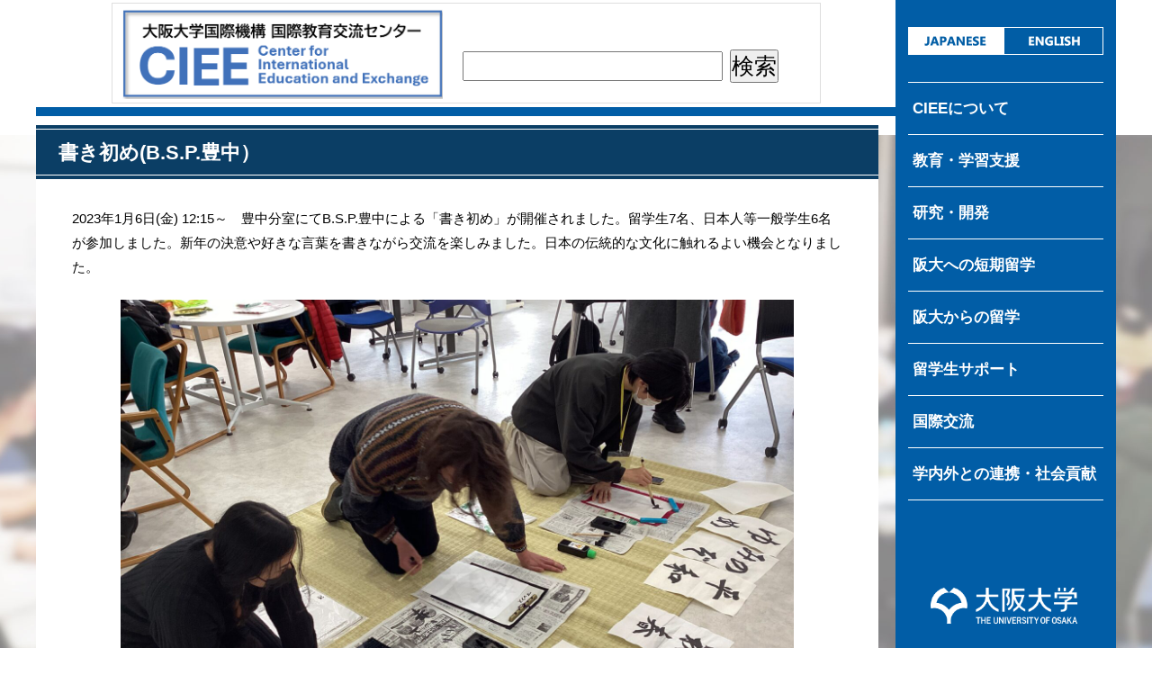

--- FILE ---
content_type: text/html; charset=UTF-8
request_url: https://ciee.osaka-u.ac.jp/%E6%9B%B8%E3%81%8D%E5%88%9D%E3%82%81b-s-p-%E8%B1%8A%E4%B8%AD%EF%BC%89/
body_size: 5237
content:
<!DOCTYPE HTML>
<html lang="ja">
<head>
<meta charset="utf-8">
<title>書き初め(B.S.P.豊中） | 大阪大学国際機構 国際教育交流センター</title>
<meta name="viewport" content="width=device-width,maximum-scale=1">
<meta name="format-detection" content="telephone=no">
<meta http-equiv="X-UA-Compatible" content="IE=edge">
<script src="https://ajax.googleapis.com/ajax/libs/jquery/2.2.4/jquery.min.js"></script> 
<script src="https://ciee.osaka-u.ac.jp/wp/wp-content/themes/ciee/js/script.js?ver1"></script>
<link href="https://ciee.osaka-u.ac.jp/wp/wp-content/themes/ciee/css/style.css?ver6" rel="stylesheet" media="all">
<link href="https://ciee.osaka-u.ac.jp/wp/wp-content/themes/ciee/css/slidebars.css" rel="stylesheet" media="all">
<link href="https://ciee.osaka-u.ac.jp/wp/wp-content/themes/ciee/css/jquery.fs.boxer.min.css" rel="stylesheet">
<script src="https://ciee.osaka-u.ac.jp/wp/wp-content/themes/ciee/js/jquery.fs.boxer.min.js"></script>
<meta name='robots' content='max-image-preview:large' />
<link rel="alternate" type="application/rss+xml" title="大阪大学国際機構 国際教育交流センター &raquo; 書き初め(B.S.P.豊中） のコメントのフィード" href="https://ciee.osaka-u.ac.jp/%e6%9b%b8%e3%81%8d%e5%88%9d%e3%82%81b-s-p-%e8%b1%8a%e4%b8%ad%ef%bc%89/feed/" />
<link rel="alternate" title="oEmbed (JSON)" type="application/json+oembed" href="https://ciee.osaka-u.ac.jp/wp-json/oembed/1.0/embed?url=https%3A%2F%2Fciee.osaka-u.ac.jp%2F%25e6%259b%25b8%25e3%2581%258d%25e5%2588%259d%25e3%2582%2581b-s-p-%25e8%25b1%258a%25e4%25b8%25ad%25ef%25bc%2589%2F" />
<link rel="alternate" title="oEmbed (XML)" type="text/xml+oembed" href="https://ciee.osaka-u.ac.jp/wp-json/oembed/1.0/embed?url=https%3A%2F%2Fciee.osaka-u.ac.jp%2F%25e6%259b%25b8%25e3%2581%258d%25e5%2588%259d%25e3%2582%2581b-s-p-%25e8%25b1%258a%25e4%25b8%25ad%25ef%25bc%2589%2F&#038;format=xml" />
<style id='wp-img-auto-sizes-contain-inline-css' type='text/css'>
img:is([sizes=auto i],[sizes^="auto," i]){contain-intrinsic-size:3000px 1500px}
/*# sourceURL=wp-img-auto-sizes-contain-inline-css */
</style>
<style id='wp-emoji-styles-inline-css' type='text/css'>

	img.wp-smiley, img.emoji {
		display: inline !important;
		border: none !important;
		box-shadow: none !important;
		height: 1em !important;
		width: 1em !important;
		margin: 0 0.07em !important;
		vertical-align: -0.1em !important;
		background: none !important;
		padding: 0 !important;
	}
/*# sourceURL=wp-emoji-styles-inline-css */
</style>
<style id='wp-block-library-inline-css' type='text/css'>
:root{--wp-block-synced-color:#7a00df;--wp-block-synced-color--rgb:122,0,223;--wp-bound-block-color:var(--wp-block-synced-color);--wp-editor-canvas-background:#ddd;--wp-admin-theme-color:#007cba;--wp-admin-theme-color--rgb:0,124,186;--wp-admin-theme-color-darker-10:#006ba1;--wp-admin-theme-color-darker-10--rgb:0,107,160.5;--wp-admin-theme-color-darker-20:#005a87;--wp-admin-theme-color-darker-20--rgb:0,90,135;--wp-admin-border-width-focus:2px}@media (min-resolution:192dpi){:root{--wp-admin-border-width-focus:1.5px}}.wp-element-button{cursor:pointer}:root .has-very-light-gray-background-color{background-color:#eee}:root .has-very-dark-gray-background-color{background-color:#313131}:root .has-very-light-gray-color{color:#eee}:root .has-very-dark-gray-color{color:#313131}:root .has-vivid-green-cyan-to-vivid-cyan-blue-gradient-background{background:linear-gradient(135deg,#00d084,#0693e3)}:root .has-purple-crush-gradient-background{background:linear-gradient(135deg,#34e2e4,#4721fb 50%,#ab1dfe)}:root .has-hazy-dawn-gradient-background{background:linear-gradient(135deg,#faaca8,#dad0ec)}:root .has-subdued-olive-gradient-background{background:linear-gradient(135deg,#fafae1,#67a671)}:root .has-atomic-cream-gradient-background{background:linear-gradient(135deg,#fdd79a,#004a59)}:root .has-nightshade-gradient-background{background:linear-gradient(135deg,#330968,#31cdcf)}:root .has-midnight-gradient-background{background:linear-gradient(135deg,#020381,#2874fc)}:root{--wp--preset--font-size--normal:16px;--wp--preset--font-size--huge:42px}.has-regular-font-size{font-size:1em}.has-larger-font-size{font-size:2.625em}.has-normal-font-size{font-size:var(--wp--preset--font-size--normal)}.has-huge-font-size{font-size:var(--wp--preset--font-size--huge)}.has-text-align-center{text-align:center}.has-text-align-left{text-align:left}.has-text-align-right{text-align:right}.has-fit-text{white-space:nowrap!important}#end-resizable-editor-section{display:none}.aligncenter{clear:both}.items-justified-left{justify-content:flex-start}.items-justified-center{justify-content:center}.items-justified-right{justify-content:flex-end}.items-justified-space-between{justify-content:space-between}.screen-reader-text{border:0;clip-path:inset(50%);height:1px;margin:-1px;overflow:hidden;padding:0;position:absolute;width:1px;word-wrap:normal!important}.screen-reader-text:focus{background-color:#ddd;clip-path:none;color:#444;display:block;font-size:1em;height:auto;left:5px;line-height:normal;padding:15px 23px 14px;text-decoration:none;top:5px;width:auto;z-index:100000}html :where(.has-border-color){border-style:solid}html :where([style*=border-top-color]){border-top-style:solid}html :where([style*=border-right-color]){border-right-style:solid}html :where([style*=border-bottom-color]){border-bottom-style:solid}html :where([style*=border-left-color]){border-left-style:solid}html :where([style*=border-width]){border-style:solid}html :where([style*=border-top-width]){border-top-style:solid}html :where([style*=border-right-width]){border-right-style:solid}html :where([style*=border-bottom-width]){border-bottom-style:solid}html :where([style*=border-left-width]){border-left-style:solid}html :where(img[class*=wp-image-]){height:auto;max-width:100%}:where(figure){margin:0 0 1em}html :where(.is-position-sticky){--wp-admin--admin-bar--position-offset:var(--wp-admin--admin-bar--height,0px)}@media screen and (max-width:600px){html :where(.is-position-sticky){--wp-admin--admin-bar--position-offset:0px}}

/*# sourceURL=wp-block-library-inline-css */
</style>
<style id='classic-theme-styles-inline-css' type='text/css'>
/*! This file is auto-generated */
.wp-block-button__link{color:#fff;background-color:#32373c;border-radius:9999px;box-shadow:none;text-decoration:none;padding:calc(.667em + 2px) calc(1.333em + 2px);font-size:1.125em}.wp-block-file__button{background:#32373c;color:#fff;text-decoration:none}
/*# sourceURL=/wp-includes/css/classic-themes.min.css */
</style>
<link rel="https://api.w.org/" href="https://ciee.osaka-u.ac.jp/wp-json/" /><link rel="alternate" title="JSON" type="application/json" href="https://ciee.osaka-u.ac.jp/wp-json/wp/v2/posts/7532" /><link rel="EditURI" type="application/rsd+xml" title="RSD" href="https://ciee.osaka-u.ac.jp/wp/xmlrpc.php?rsd" />
<meta name="generator" content="WordPress 6.9" />
<link rel="canonical" href="https://ciee.osaka-u.ac.jp/%e6%9b%b8%e3%81%8d%e5%88%9d%e3%82%81b-s-p-%e8%b1%8a%e4%b8%ad%ef%bc%89/" />
<link rel='shortlink' href='https://ciee.osaka-u.ac.jp/?p=7532' />
</head>
<body data-rsssl=1>
<div id="sb-site">
  <div id="wrapper">
    <div id="toggle">
      <ul>
        <li class="sb-toggle-left"><span class="css-bar"></span></li>
      </ul>
      <p>MENU</p>
    </div>
    <div id="mainWapper">

      <header id="header">
        <h1>

			<table><tr>
				<td>
					<a href="https://ciee.osaka-u.ac.jp"><img src="https://ciee.osaka-u.ac.jp/wp/wp-content/uploads/2025/06/new_ciee_logo.png" alt="大阪大学　国際教育交流センター Center for International Education and Exchange"></a>
				</td>
				<td>
					<form action="https://www.google.com/search" method="get" target="_blank" id="form_search">
						<input type=hidden name=q value="site:ciee.osaka-u.ac.jp ">
						<input type=text name=q value="">
						<input type=submit value="検索">
					</form>
				</td>
			</tr></table>
        <h1>
	  </header>
	  
      <main class="contents">
        <div id="h1Wrapper">
          <h1>書き初め(B.S.P.豊中）</h1>
        </div>
		<p>2023年1月6日(金) 12:15～　豊中分室にてB.S.P.豊中による「書き初め」が開催されました。留学生7名、日本人等一般学生6名が参加しました。新年の決意や好きな言葉を書きながら交流を楽しみました。日本の伝統的な文化に触れるよい機会となりました。</p>
<figure class="w80 center"><img fetchpriority="high" decoding="async" class="alignnone size-full wp-image-7530" src="https://ciee.osaka-u.ac.jp/wp/wp-content/uploads/2023/01/IMG_0603-scaled.jpg" alt="" width="2560" height="1920" srcset="https://ciee.osaka-u.ac.jp/wp/wp-content/uploads/2023/01/IMG_0603-scaled.jpg 2560w, https://ciee.osaka-u.ac.jp/wp/wp-content/uploads/2023/01/IMG_0603-300x225.jpg 300w, https://ciee.osaka-u.ac.jp/wp/wp-content/uploads/2023/01/IMG_0603-1024x768.jpg 1024w, https://ciee.osaka-u.ac.jp/wp/wp-content/uploads/2023/01/IMG_0603-768x576.jpg 768w, https://ciee.osaka-u.ac.jp/wp/wp-content/uploads/2023/01/IMG_0603-1536x1152.jpg 1536w, https://ciee.osaka-u.ac.jp/wp/wp-content/uploads/2023/01/IMG_0603-2048x1536.jpg 2048w" sizes="(max-width: 2560px) 100vw, 2560px" /></figure>	      </main>
    </div>
    <aside>
      <div id="lang"><a href="https://ciee.osaka-u.ac.jp/en/"><img src="https://ciee.osaka-u.ac.jp/wp/wp-content/themes/ciee/image/lang.png" alt="ENGLISH"></a></div>
      <nav>
        <ul id="menu">
    <li><a href="#">CIEEについて</a>
      <ul class="sub">
        <li><a href="https://ciee.osaka-u.ac.jp/about/introduction/">CIEE紹介</a></li>
        <li><a href="https://ciee.osaka-u.ac.jp/about/message/">センター長ご挨拶</a></li>
        <li><a href="https://ciee.osaka-u.ac.jp/about/organization/">センター組織図・業務</a></li>
        <li><a href="https://ciee.osaka-u.ac.jp/about/staff/">教員・スタッフ紹介</a></li>
        <li><a href="https://ciee.osaka-u.ac.jp/about/annual_report/">年報</a></li>
        <li><a href="https://ciee.osaka-u.ac.jp/about/access/">アクセス</a></li>
        <li><a href="https://ciee.osaka-u.ac.jp/about/recruit/">教職員採用情報</a></li>
      </ul>
    </li>
    <li><a href="#">教育・学習支援</a>
      <ul class="sub">
        <li><a href="https://ciee.osaka-u.ac.jp/education/japanese_program/">留学生対象日本語プログラム</a></li>
        <li><a href="https://ciee.osaka-u.ac.jp/education/graduate_school/">大学院教育</a></li>
        <li><a href="https://ciee.osaka-u.ac.jp/education/international_exchange/">国際交流科目</a></li>
        <li><a href="https://ciee.osaka-u.ac.jp/education/teachers_training/">教職員研修</a></li>
      </ul>
    </li>
    <li><a href="#">研究・開発</a>
      <ul class="sub">
        <li><a href="https://ciee.osaka-u.ac.jp/research_development/publication_list/">主要研究業績</a></li>
         <li><a href="https://ciee.osaka-u.ac.jp/research_development/program/">プログラム開発・教材開発</a></li>
        <li><a href="https://ciee.osaka-u.ac.jp/research_development/grants_in_aid/">科研費取得状況</a></li>
        <li><a href="https://ciee.osaka-u.ac.jp/research_development/japanese_council/">専門日本語教育研究協議会</a></li>
        <li><a href="https://ciee.osaka-u.ac.jp/research_development/international_students_council/">留学生指導研究協議会</a></li>
        <li><a href="https://ciee.osaka-u.ac.jp/research_development/bulletin/">紀要</a></li>
      </ul>
    </li>
    <li><a href="#">阪大への短期留学</a>
      <ul class="sub">
        <li><a href="https://ciee.osaka-u.ac.jp/short-term_programs/exchange_programs/">交換留学プログラム (OUSSEP)</a></li>
        <li><a href="https://ciee.osaka-u.ac.jp/short-term_programs/short_stay_programs/">短期留学プログラム (J&#8209;ShIP)</a></li>
      </ul>
    </li>
    <li><a href="#">阪大からの留学</a>
      <ul class="sub">
        <li><a href="https://ciee.osaka-u.ac.jp/study_abroad/study_abroad_program/">海外留学プログラム</a></li>
        <li><a href="https://ciee.osaka-u.ac.jp/study_abroad/consultation/">海外留学相談</a></li>
        <li><a href="https://ciee.osaka-u.ac.jp/study_abroad/orientation/">説明会・オリエンテーション</a></li>
        <li><a href="https://ciee.osaka-u.ac.jp/education/international_exchange/">国際交流科目</a></li>
        <li><a href="https://ciee.osaka-u.ac.jp/short-term_programs/language_partner/">語学パートナー</a></li>
      </ul>
    </li>
    <li><a href="#">留学生サポート</a>
      <ul class="sub">
        <li><a href="https://ciee.osaka-u.ac.jp/incoming_student_support/iris/">留学生交流情報室</a></li>
        <li><a href="https://ciee.osaka-u.ac.jp/incoming_student_support/consultation/">留学生相談</a></li>
        <li><a href="https://ciee.osaka-u.ac.jp/incoming_student_support/career_support/">キャリアサポート</a></li>
        <li><a href="https://ciee.osaka-u.ac.jp/incoming_student_support/support_office/">サポートオフィス</a></li>
        <li><a href="https://ciee.osaka-u.ac.jp/incoming_student_support/useful_information/">留学生に役立つ情報</a></li>
      </ul>
    </li>
    <li><a href="#">国際交流</a>
      <ul class="sub">
        <li><a href="https://ciee.osaka-u.ac.jp/international_exchange/ohp/">ホストファミリープログラム</a></li>
        <li><a href="https://ciee.osaka-u.ac.jp/international_exchange/school_visit_program/">スクールビジットプログラム</a></li>
        <li><a href="https://ciee.osaka-u.ac.jp/international_exchange/exchange_association/">学生交流団体</a></li>
      </ul>
    </li>
    <li><a href="#">学内外との連携・社会貢献<br>
     </a>
      <ul class="sub">
        <li><a href="https://ciee.osaka-u.ac.jp/collaboration_contribution/on-campus_network/">学内の連携</a></li>
        <li><a href="https://ciee.osaka-u.ac.jp/research_development/japanese_council/">専門日本語研究協議会</a></li>
        <li><a href="https://ciee.osaka-u.ac.jp/research_development/international_students_council/">留学生指導研究協議会</a></li>
        <li><a href="https://ciee.osaka-u.ac.jp/international_exchange/ohp/">ホストファミリープログラム</a></li>
        <li><a href="https://ciee.osaka-u.ac.jp/international_exchange/school_visit_program/">スクールビジットプログラム</a></li>
        <li><a href="https://ciee.osaka-u.ac.jp/collaboration_contribution/volunteer_council/">ボランティア協議会</a></li>
        <li><a href="https://ciee.osaka-u.ac.jp/collaboration_contribution/off-campus_cooperation/">学外との連携</a></li>
      </ul>
    </li>      </nav>
      <ul id="banner">
        <li><a href="https://www.osaka-u.ac.jp/ja" target="_blank"><img src="https://ciee.osaka-u.ac.jp/wp/wp-content/uploads/2025/06/new_univ_logo-scaled.png" alt="大阪大学"></a></li>
      </ul>
      <address>
      <p><span>大阪大学国際機構<br>
        国際教育交流センター</span></p>
      <p>〒565-0871<br>
        吹田市山田丘1-1 ICホール内</p>
      </address>
      <footer>Copyright &copy;<br>
        CIEE The University of Osaka.<br>
        All rights reserved.</footer>
    </aside>
    <a href="#header" id="page-top"><span class="arrow"></span></a> </div>
</div>
<div class="sb-slidebar sb-left sb-style-overlay"><a href="https://ciee.osaka-u.ac.jp/en/"><img src="https://ciee.osaka-u.ac.jp/wp/wp-content/themes/ciee/image/lang.png" alt="ENGLISH" id="sp_lang"></a>
  <ul id="sp_menu">
    <li><a href="#">CIEEについて</a>
      <ul class="sub">
        <li><a href="https://ciee.osaka-u.ac.jp/about/introduction/">CIEE紹介</a></li>
        <li><a href="https://ciee.osaka-u.ac.jp/about/message/">センター長ご挨拶</a></li>
        <li><a href="https://ciee.osaka-u.ac.jp/about/organization/">センター組織図・業務</a></li>
        <li><a href="https://ciee.osaka-u.ac.jp/about/staff/">教員・スタッフ紹介</a></li>
        <li><a href="https://ciee.osaka-u.ac.jp/about/annual_report/">年報</a></li>
        <li><a href="https://ciee.osaka-u.ac.jp/about/access/">アクセス</a></li>
        <li><a href="https://ciee.osaka-u.ac.jp/about/recruit/">教職員採用情報</a></li>
      </ul>
    </li>
    <li><a href="#">教育・学習支援</a>
      <ul class="sub">
        <li><a href="https://ciee.osaka-u.ac.jp/education/japanese_program/">留学生対象日本語プログラム</a></li>
        <li><a href="https://ciee.osaka-u.ac.jp/education/graduate_school/">大学院教育</a></li>
        <li><a href="https://ciee.osaka-u.ac.jp/education/international_exchange/">国際交流科目</a></li>
        <li><a href="https://ciee.osaka-u.ac.jp/education/teachers_training/">教職員研修</a></li>
      </ul>
    </li>
    <li><a href="#">研究・開発</a>
      <ul class="sub">
        <li><a href="https://ciee.osaka-u.ac.jp/research_development/publication_list/">主要研究業績</a></li>
         <li><a href="https://ciee.osaka-u.ac.jp/research_development/program/">プログラム開発・教材開発</a></li>
        <li><a href="https://ciee.osaka-u.ac.jp/research_development/grants_in_aid/">科研費取得状況</a></li>
        <li><a href="https://ciee.osaka-u.ac.jp/research_development/japanese_council/">専門日本語教育研究協議会</a></li>
        <li><a href="https://ciee.osaka-u.ac.jp/research_development/international_students_council/">留学生指導研究協議会</a></li>
        <li><a href="https://ciee.osaka-u.ac.jp/research_development/bulletin/">紀要</a></li>
      </ul>
    </li>
    <li><a href="#">阪大への短期留学</a>
      <ul class="sub">
        <li><a href="https://ciee.osaka-u.ac.jp/short-term_programs/exchange_programs/">交換留学プログラム (OUSSEP)</a></li>
        <li><a href="https://ciee.osaka-u.ac.jp/short-term_programs/short_stay_programs/">短期留学プログラム (J&#8209;ShIP)</a></li>
      </ul>
    </li>
    <li><a href="#">阪大からの留学</a>
      <ul class="sub">
        <li><a href="https://ciee.osaka-u.ac.jp/study_abroad/study_abroad_program/">海外留学プログラム</a></li>
        <li><a href="https://ciee.osaka-u.ac.jp/study_abroad/consultation/">海外留学相談</a></li>
        <li><a href="https://ciee.osaka-u.ac.jp/study_abroad/orientation/">説明会・オリエンテーション</a></li>
        <li><a href="https://ciee.osaka-u.ac.jp/education/international_exchange/">国際交流科目</a></li>
        <li><a href="https://ciee.osaka-u.ac.jp/short-term_programs/language_partner/">語学パートナー</a></li>
      </ul>
    </li>
    <li><a href="#">留学生サポート</a>
      <ul class="sub">
        <li><a href="https://ciee.osaka-u.ac.jp/incoming_student_support/iris/">留学生交流情報室</a></li>
        <li><a href="https://ciee.osaka-u.ac.jp/incoming_student_support/consultation/">留学生相談</a></li>
        <li><a href="https://ciee.osaka-u.ac.jp/incoming_student_support/career_support/">キャリアサポート</a></li>
        <li><a href="https://ciee.osaka-u.ac.jp/incoming_student_support/support_office/">サポートオフィス</a></li>
        <li><a href="https://ciee.osaka-u.ac.jp/incoming_student_support/useful_information/">留学生に役立つ情報</a></li>
      </ul>
    </li>
    <li><a href="#">国際交流</a>
      <ul class="sub">
        <li><a href="https://ciee.osaka-u.ac.jp/international_exchange/ohp/">ホストファミリープログラム</a></li>
        <li><a href="https://ciee.osaka-u.ac.jp/international_exchange/school_visit_program/">スクールビジットプログラム</a></li>
        <li><a href="https://ciee.osaka-u.ac.jp/international_exchange/exchange_association/">学生交流団体</a></li>
      </ul>
    </li>
    <li><a href="#">学内外との連携・社会貢献<br>
     </a>
      <ul class="sub">
        <li><a href="https://ciee.osaka-u.ac.jp/collaboration_contribution/on-campus_network/">学内の連携</a></li>
        <li><a href="https://ciee.osaka-u.ac.jp/research_development/japanese_council/">専門日本語研究協議会</a></li>
        <li><a href="https://ciee.osaka-u.ac.jp/research_development/international_students_council/">留学生指導研究協議会</a></li>
        <li><a href="https://ciee.osaka-u.ac.jp/international_exchange/ohp/">ホストファミリープログラム</a></li>
        <li><a href="https://ciee.osaka-u.ac.jp/international_exchange/school_visit_program/">スクールビジットプログラム</a></li>
        <li><a href="https://ciee.osaka-u.ac.jp/collaboration_contribution/volunteer_council/">ボランティア協議会</a></li>
        <li><a href="https://ciee.osaka-u.ac.jp/collaboration_contribution/off-campus_cooperation/">学外との連携</a></li>
      </ul>
    </li>  </ul>
  <a href="https://www.osaka-u.ac.jp/ja" target="_blank"><img src="https://ciee.osaka-u.ac.jp/wp/wp-content/uploads/2025/06/new_univ_logo-scaled.png" alt="大阪大学" id="sp_banner"></a>
  <address>
  <p><span>大阪大学国際機構<br>
    国際教育交流センター</span></p>
  <p>〒565-0871<br>
    吹田市山田丘1-1 ICホール内</p>
  </address>
  <footer>Copyright &copy;<br>
    CIEE The University of Osaka.<br>
    All rights reserved.</footer>
</div>
<script src="https://ciee.osaka-u.ac.jp/wp/wp-content/themes/ciee/js/slidebars.js"></script>
</body>
</html>

--- FILE ---
content_type: text/css
request_url: https://ciee.osaka-u.ac.jp/wp/wp-content/themes/ciee/css/style.css?ver6
body_size: 7235
content:
@charset "utf-8";
@import "reboot.css";
html {
  overflow-y: scroll;
  height: 100% !important;
}
body {
  height: 100% !important;
  color: #000;
  font-size: 15px;
  font-family: "游ゴシック", YuGothic, "メイリオ", Meiryo, "ヒラギノ角ゴ ProN", "Hiragino Kaku Gothic ProN", "ヒラギノ角ゴ Pro", "Hiragino Kaku Gothic Pro", sans-serif;
  font-weight: 500;
  line-height: 1.8;
  text-align: center;
  background-color: #fff;
  margin: 0;
}
@media all and (-ms-high-contrast:none) {
  body {
    font-family: "メイリオ", Meiryo, "ヒラギノ角ゴ ProN", "Hiragino Kaku Gothic ProN", "ヒラギノ角ゴ Pro", "Hiragino Kaku Gothic Pro", sans-serif;
  }
}
a:link, a:visited {
  color: #000e68;
  text-decoration: underline;
}
a:active, a:hover {
  color: #000e68;
  text-decoration: underline;
  opacity: .6;
  transition: all 0.5s ease;
}
a:focus {
  outline: none;
}
img {
  width: 100%;
  height: auto;
}
#sb-site {
  width: 100%;
  height: 100% !important;
  text-align: center;
  background: url("../image/back.jpg") no-repeat center 150px;
  background-size: 100% 600px;
}
.sp {
  display: none !important;
}
#toggle, .sb-slidebar {
  display: none;
}
#wrapper {
  width: 1200px;
  height: 100%;
  margin: 0 auto;
  display: table;
}
aside {
  width: 245px;
  height: 100%;
  background-color: #015da6;
  display: table-cell;
}
#mainWapper {
  width: 955px;
  height: 100%;
  display: table-cell;
  vertical-align: top;
}
#logo {
  width: 217px;
  margin: 30px auto;
  padding: 0;
  height: auto;
}
#logo img {
  width: 100%;
}
#lang {
  width: 217px;
  margin: 30px auto;
}
#lang img {
  width: 100%;
}
/* header */
header {
  width: 100%;
  margin: 0 0 10px;
  padding: 0;
  border-bottom: 10px solid #015da6;
  text-align: left;
}
header h1 {
  width: 100%;
  margin: 3px 0 4px;
  padding: 0;
}
header h1 img {
  height: 100px;
  width: auto;
}
#form_search {
    height: 30px;
    width: auto;
	 white-space: nowrap;
}
header h1 a:active, header h1 a:hover {
  opacity: 1;
  transition: none;
}
/* nav */
nav {
  margin: 0;
  padding: 0;
}
ul#menu {
  margin: 0 14px 70px;
  padding: 0;
  list-style: none;
  border-top: 1px solid #FFF;
}
ul#menu li {
  margin: 0;
  padding: 0;
  text-align: left;
  border-bottom: 1px solid #FFF;
}
ul#menu li a {
  padding: 20px 5px;
  line-height: 1;
  font-size: 17px;
  font-weight: 600;
  text-decoration: none;
  display: block;
  color: #fff;
}
ul#menu ul {
  margin: 0;
  padding: 0 0 5px;
  list-style: none;
}
ul#menu ul li {
  margin: 1px 0;
  padding: 0 0 0 20px;
  border: none;
}
ul#menu ul li a {
  padding: 10px 8px;
  font-size: 15px;
  background: #fff;
  color: #015da6;
}
.filtering-list-cont li {
  padding: 0 0 15px !important;
  border-bottom: 1px solid #808080;
}
ul.sub {
  display: none;
}
.filtering1, .filtering2 {
  overflow-y: visible !important;
}
ul#banner {
  width: 217px;
  margin: 30px auto 50px;
  padding: 0;
  list-style: none;
}
ul#banner li {
  margin: 0 0 20px;
  padding: 0;
}
ul#banner li a {
  background-image: none;
}
address {
  margin: 40px 23px 15px;
  padding: 20px 15px 15px;
  text-align: left;
  line-height: 1.5;
  background-color: #6ea8d5;
  color: #FFF;
  font-size: 13px;
  font-weight: 600;
}
address p span {
  margin: 10px 0 20px;
  font-size: 16px;
}
/* footer */
footer {
  margin: 0 33px;
  padding: 19px 0 30px;
  text-align: left;
  color: #fff;
  font-size: 13px;
  line-height: 1.4;
}
/* ページトップへ戻る */
#page-top {
  display: block;
  position: fixed;
  z-index: 9999;
  bottom: 10px;
  right: 10px;
  width: 70px;
  height: 45px;
  padding: 15px 10px 10px;
  background: #000;
  color: #fff;
  text-align: center;
  text-decoration: none;
  font-size: 20px;
  line-height: 20px;
  clear: both;
  opacity: .7;
}
#page-top:hover {
  opacity: .8;
}
.arrow {
  position: absolute;
  width: 20px;
  height: 20px;
  border: 2px solid #000;
  border-left-color: #fff;
  border-top-color: #fff;
  top: 20px;
  left: 26px;
  transform: rotate(45deg);
}
@media print {
  #page-top {
    display: none;
  }
}
/* top */
#mainvisual {
  width: 790px;
  margin: 15px auto 50px;
  padding: 20px 0 0;
}
#mainvisualTop, #mainvisualBottom {
  width: 100%;
  margin: 0;
  display: flex;
  justify-content: space-between;
}
#mainvisualTop img {
  width: auto;
  height: 220px;
}
#mainvisualBottom img {
  width: auto;
  height: 260px;
}
#mainvisualCenter {
  width: 100%;
  margin: 0;
}
#mainvisualCenter img {
  width: 100%;
}
img#Comment {
  width: 100%;
  margin: 24px 0 13px;
}
.menuWrapper {
  width: 100%;
  display: flex;
  justify-content: space-between;
}
.topMenu {
  width: 447px;
  margin: 0 30px 30px 0;
  background-color: #efefef;
}
.topMenu a {
  text-decoration: none;
  margin: 0;
  padding: 0;
  width: 100%;
  display: flex;
  align-items: flex-start;
  color: #000;
}
.topMenu img {
  width: 209px;
  height: 125px;
}
.topMenuList {
  width: 238px;
  padding: 17px 0 0 20px;
  text-align: left;
}
.topMenuList p {
  margin: 8px 0;
  padding: 0;
  line-height: 1.4;
  font-weight: 600;
  font-size: 16px;
}
.topMenu2 {
  width: 447px;
  margin: 0 30px 30px 0;
  background-color: #efefef;
}
.topMenu2 a {
  text-decoration: none;
  margin: 0;
  padding: 0;
  width: 100%;
}
.topMenu2 img {
  width: 447px;
}
#newsWrapper {
  width: 955px;
  display: flex;
  justify-content: space-between;
}
#news {
  width: 447px;
  margin: 0 30px 0 0;
  padding: 30px 0 0;
}
#news h2 {
  margin: 0;
  padding: 13px 0 12px 50px;
  color: #fff;
  font-size: 19px;
  font-weight: 600;
  text-align: left;
  line-height: 25px;
  background: url("../image/ic_news.png") no-repeat 12px 12px;
  background-size: 30px 25px;
  background-color: #023a66;
  border-radius: 10px 10px 0 0;
}
#newsNav {
  height: 48px;
  margin: 0 auto;
  padding: 0 0 10px;
  border-bottom: 1px solid #023a66;
}
#newsNav ul {
  margin: 0 auto;
  padding: 0;
  display: flex;
  list-style: none;
  justify-content: start;
}
#newsNav ul li {
  margin: 0 20px 0 0 !important;
  padding: 0;
  display: block;
  background-image: none;
}
#newsNav ul li span {
  padding: 0;
  margin: 0;
  line-height: 1;
  font-size: 13px;
  font-weight: 600;
  text-decoration: none;
  display: block;
  color: #023a66;
  cursor: pointer;
}
#newsNav ul li span:hover {
  opacity: .6;
  transition: all 0.5s ease;
}
#news ul {
  margin: 0 auto 30px;
  padding: 25px 15px 0 5px;
  list-style: none;
  text-align: left;
  overflow-y: scroll;
  overflow-x: hidden;
  height: 480px;
  width: 100%;
  line-height: 1.5;
  word-wrap: break-word;
}
#news ul li {
  margin: 0 0 15px;
  padding: 0;
  background-image: none;
}
#news ul li::before {
  display: none;
}
#news ul li p {
  margin: 0;
}
.date {
  font-size: 14px;
  font-weight: 600;
  color: #aeaeae;
}
.news {
  width: 110px;
  margin: 0 0 0 8px;
  padding: 2px 0 1px;
  font-size: 12px;
  font-weight: 500;
  color: #fff;
  background-color: #023a66;
  text-align: center;
  display: inline-block;
  line-height: 1;
}
#report {
  width: 447px;
  margin: 0 30px 0 0;
  padding: 30px 0 0;
}
#report h2 {
  margin: 0;
  padding: 13px 0 12px 50px;
  color: #fff;
  font-size: 19px;
  font-weight: 600;
  text-align: left;
  line-height: 25px;
  background: url("../image/ic_info.png") no-repeat 12px 12px;
  background-size: 30px 25px;
  background-color: #015da5;
  border-radius: 10px 10px 0 0;
}
#reportNav {
  height: 48px;
  margin: 0 auto;
  padding: 0 0 10px;
  border-bottom: 1px solid #015da5;
}
#reportNav ul {
  margin: 0 auto;
  padding: 0;
  display: flex;
  list-style: none;
  justify-content: start;
}
#reportNav ul li {
  margin: 0 20px 0 0 !important;
  padding: 0;
  display: block;
  background-image: none;
}
#reportNav ul li span {
  padding: 0;
  margin: 0;
  line-height: 1;
  font-size: 13px;
  font-weight: 600;
  text-decoration: none;
  display: block;
  color: #015da5;
  cursor: pointer;
}
#reportNav ul li span:hover {
  opacity: .6;
  transition: all 0.5s ease;
}
#report ul {
  margin: 0 auto 30px;
  padding: 25px 15px 0 5px;
  list-style: none;
  text-align: left;
  overflow-y: scroll;
  overflow-x: hidden;
  height: 480px;
  width: 100%;
  line-height: 1.5;
  word-wrap: break-word;
}
#report ul li {
  margin: 0 0 15px;
  padding: 0;
  background-image: none;
}
#report ul li::before {
  display: none;
}
#report ul li p {
  margin: 0;
}
.report {
  width: 110px;
  margin: 0 0 0 8px;
  padding: 2px 0 1px;
  font-size: 12px;
  font-weight: 500;
  color: #fff;
  background-color: #015da5;
  text-align: center;
  display: inline-block;
  line-height: 1;
}
/* main */
#mainWrapper {
  width: calc(100% - 200px);
  height: 100%;
}
main.contents {
  width: 98%;
  background: #fff;
  text-align: left;
  margin: 0 1% 0 0;
  padding: 0 0 35px;
  min-height: 800px;
}
#h1Wrapper {
  background: #0b3e65;
  padding: 4px 0;
  margin: 0 0 30px;
}
main h1 {
  margin: 0;
  padding: 15px 25px 13px;
  font-size: 22px;
  color: #fff;
  line-height: 1;
  font-weight: 900;
  border-top: 1px solid #fff;
  border-bottom: 1px solid #fff;
}
main h2 {
  margin: 30px 5px 20px;
  padding: 12px 15px 10px;
  font-size: 18px;
  line-height: 1.3;
  clear: both;
  color: #fff;
  background: #015da5;
  border-top-left-radius: 8px;
  border-top-right-radius: 8px;
}
main h2 a {
  color: #fff !important;
  text-decoration: none !important;
}
main h3 {
  margin: 25px 15px 15px;
  padding: 8px 0 6px 15px;
  font-size: 17px;
  line-height: 1.2;
  font-weight: 900;
  clear: both;
  background: #efefef;
  color: #0b3e65;
  border-left: 2px solid #0b3e65;
}
main h4 {
  margin: 15px 30px 10px;
  padding: 5px 0 0;
  font-size: 15px;
  line-height: 1.2;
  font-weight: 900;
}
main p {
  margin: 10px 40px;
  padding: 0;
}
/* list */
main ul {
  margin: 15px 10px 20px 15px;
  padding: 0;
}
main ul li {
  list-style: none;
  padding: 2px 0 2px 18px;
  margin: 0 0 0 30px;
  position: relative;
}
main ul li::before {
  position: absolute;
  top: 14px;
  left: 0;
  content: "";
  width: 10px;
  height: 2px;
  background: #015da5;
}
main ul ul, main ol ul {
  margin: 0;
}
main ul ul li {
  list-style: disc;
  margin: 0 0 0 20px;
  padding: 0;
}
main ul ul li::before {
  display: none;
}
main ol ul li {
  padding: 2px 0 2px 18px;
  margin: 0;
}
main ol {
  margin: 10px 10px 15px 60px;
  padding: 0;
}
main ol li {
  margin: 0;
  padding: 2px 0;
}
main ol li ol {
  margin: 5px 0 0 20px;
}
/* table */
table {
    padding: 0;
    margin: auto;
    table-layout: fixed;
    border-collapse: separate;
    border-spacing: 1px;
	border:1px solid #dedede;
}
table th {
  padding: 5px 10px 3px;
  text-align: left;
  background-color: #015da5;
  border: none;
  font-weight: 900;
  color: #fff;
}
table td {
  padding: 5px 10px 3px;
  border: 0;
  vertical-align: middle;
}
table.noborder th {
  border: none;
}
table.noborder td {
  border: none;
}
td ul, td li {
  margin: 0 0 0 5px !important;
  line-height: 1.3;
}
td li::before {
  top: 11px !important;
}
/* figure */
figure {
  margin: 20px 15px;
}
figure.center {
  margin: 20px auto;
}
figure.fr {
  float: right;
  margin: 0 45px 15px 15px;
  position: relative;
  z-index: 9999;
}
figure.fl {
  float: left;
  margin: 0 15px 15px 45px;
  position: relative;
  z-index: 9999;
}
figure img, video {
  margin: 3px 0;
  width: 100%;
  z-index: 9999;
}
figcaption {
  font-size: 1em;
  line-height: 1.1;
  padding: 0 5px;
}
/* utility */
a[target="_blank"] {
  background-image: url(../image/ic_blank.png);
  background-position: right;
  background-repeat: no-repeat;
  padding-right: 22px;
  background-size: 18px 17px;
}
a[href$=".pdf"] {
  background: url(../image/ic_pdf.png);
  background-position: right;
  background-repeat: no-repeat;
  padding-right: 24px;
  background-size: 20px 20px;
}
a[href$=".doc"], a[href$=".docx"] {
  background: url(../image/ic_doc.png);
  background-position: right;
  background-repeat: no-repeat;
  padding-right: 24px;
  background-size: 20px 18px;
}
a[href$=".xls"], a[href$=".xlsx"] {
  background: url("../image/ic_xls.png");
  background-position: right;
  background-repeat: no-repeat;
  padding-right: 24px;
  background-size: 20px 18px;
}
.no_icon, a.no_icon {
  background-image: none !important;
  padding-right: 0;
}
.mb0 {
  margin-bottom: 0 !important;
}
.mb05 {
  margin-bottom: 5px !important;
}
.mb10 {
  margin-bottom: 10px !important;
}
.mb15 {
  margin-bottom: 15px !important;
}
.mb20 {
  margin-bottom: 20px !important;
}
.mb25 {
  margin-bottom: 25px !important;
}
.mb30 {
  margin-bottom: 30px !important;
}
.mb40 {
  margin-bottom: 40px !important;
}
.mt0 {
  margin-top: 0 !important;
}
.mt05 {
  margin-top: 5px !important;
}
.mt10 {
  margin-top: 10px !important;
}
.mt15 {
  margin-top: 15px !important;
}
.mt20 {
  margin-top: 20px !important;
}
.mt25 {
  margin-top: 25px !important;
}
.mt30 {
  margin-top: 30px !important;
}
.w05 {
  width: 5%;
}
.w10 {
  width: 10%;
}
.w15 {
  width: 15%;
}
.w20 {
  width: 20%;
}
.w25 {
  width: 25%;
}
.w24 {
  width: 24%;
}
.w30 {
  width: 30%;
}
.w35 {
  width: 35%;
}
.w40 {
  width: 40%;
}
.w45 {
  width: 45%;
}
.w50 {
  width: 50%;
}
.w55 {
  width: 55%;
}
.w60 {
  width: 60%;
}
.w70 {
  width: 70%;
}
.w75 {
  width: 75%;
}
.w80 {
  width: 80%;
}
.w90 {
  width: 90%;
}
.w95 {
  width: 95%;
}
.w100 {
  width: 100%;
}
.clear {
  clear: both;
}
.center {
  text-align: center;
  text-indent: 0;
}
.right {
  text-align: right;
}
.left {
  text-align: left;
}
.small {
  font-size: 0.85em;
}
.red {
  color: red;
}
hr {
  border: 0;
  height: 1px;
  margin: 35px 25px;
  clear: both;
  background: linear-gradient(to right, #fff, #015da5, #fff);
}
blockquote {
  margin: 5px 0 5px 25px;
}
.youtube {
  position: relative;
  width: 94%;
  padding-top: 56.25%;
  margin: 40px 3% 0;
}
.youtube iframe {
  position: absolute;
  top: 0;
  right: 0;
  width: 100%;
  height: 100%;
}
.map {
  position: relative;
  width: 90%;
  height: 0;
  margin: 30px auto;
  padding-top: 56.25%;
}
.map iframe {
  position: absolute;
  top: 0;
  left: 0;
  width: 100%;
  height: 100%;
}
/*コンテンツメニュー*/
#contentsMenu {
  display: flex;
  flex-wrap: wrap;
  margin: 25px auto;
  width: 96%;
  padding: 0;
}
#contentsMenu li {
  margin: 5px 1%;
  padding: 0;
  width: 23%;
  position: relative;
}
#contentsMenu.threeRows li {
  margin: 5px 1%;
  width: calc(100%/3 - 2%);
}
#contentsMenu li::before {
  display: none;
}
#contentsMenu li a {
  display: block;
  text-decoration: none;
  background: #FF9A2A;
  color: #fff;
  padding: 3px 10px;
  text-align: center;
  border-radius: 20px;
}
#contentsMenu li ul {
  position: absolute;
  top: 33px;
  left: 0;
  z-index: 99999;
  width: 100%;
}
#contentsMenu li ul li {
  list-style: none;
  width: calc(100% - 4px) !important;
}
#contentsMenu li ul li a {
  background: #fff;
  color: #FF9A2A;
  border: 1px solid #FF9A2A;
}
#contentsMenu li ul li a:hover {
  opacity: 1;
}
/*フローチャート*/
.flow {
  padding: 20px;
  margin: 20px auto;
  width: 90%;
  background: #fff;
}
.flow li {
  list-style-type: none;
  margin: 0;
  padding: 0;
}
.flow li::before {
  display: none;
}
.flow dd {
  margin-left: 0;
}
.flow > li {
  position: relative;
}
.flow > li:not(:last-child) {
  margin-bottom: 40px;
}
.flow > li dl {
  width: 100%;
  padding: 20px 30px;
  display: flex;
  align-items: center;
  border: 2px solid #015da5;
  border-radius: 10px;
  position: relative;
}
.flow > li:not(:last-child) dl::before, .flow > li:not(:last-child) dl::after {
  content: "";
  border: solid transparent;
  position: absolute;
  top: 100%;
  left: 50%;
  transform: translateX(-50%);
}
.flow > li:not(:last-child) dl::before {
  border-width: 22px;
  border-top-color: #015da5;
}
.flow > li:not(:last-child) dl::after {
  border-width: 20px;
  border-top-color: #fff;
}
.flow > li dl dt {
  font-size: 20px;
  font-weight: 600;
  color: #015da5;
  flex-basis: 30%;
  margin-right: 2vw;
  text-align: center;
}
.flow > li dl dt .icon {
  font-size: 12px;
  color: #fff;
  background: #FF9A2A;
  padding: 5px 10px;
  margin-bottom: 10px;
  display: block;
  border-radius: 20px;
  position: relative;
  z-index: 100;
}
.flow > li dl dd {
  width: 70%;
}
.flow > li dl dd ul {
  margin: 0 0 0 10px;
}
/*論文リスト*/
.publication {
  width: 90%;
  margin: 10px auto;
}
/*コンテンツバナー*/
.contentsBanner {
  margin: 20px auto;
  padding: 0;
  width: 92%;
  display: flex;
  flex-wrap: wrap;
  justify-content: flex-start;
}
.contentsBanner li {
  margin: 10px 1%;
  padding: 0;
  width: calc(100%/3 - 2%);
  display: flex;
  flex-direction: column;
}
.contentsBanner li::before {
  display: none;
}
.contentsBanner a {
  color: #fff;
  display: block;
  text-decoration: none;
  line-height: 1;
}
.contentsBanner img {
  object-fit: cover;
  width: 100%;
  height: 150px;
}
/*Exchange Program*/
dl.information {
  margin: 10px 10px 10px 40px;
  padding: 0;
  height: 300px;
  overflow: auto;
}
dl.information dt {
  float: left;
  margin: 0 0 10px;
  padding: 0;
  font-weight: 500;
}
dl.information dd {
  margin: 0 0 10px 10em;
  padding: 0;
}
@media all and (-ms-high-contrast:none) {
  .contentsBanner {
    display: block;
    min-height: 500px;
  }
  .contentsBanner li {
    width: 265px;
    float: left;
  }
  .contentsBanner img {
    width: 100%;
    height: 150px;
  }
}
.contentsBanner p {
  margin: 0;
  padding: 10px;
  background: #015da5;
  min-height: 50px;
  display: flex;
  flex-direction: column;
  justify-content: space-around;
}
/*目的別ページ*/
.purpose {
  display: flex;
  align-items: flex-start;
  width: 90%;
  margin: 0 auto;
}
.purpose img {
  width: 30%;
  margin: 20px 0 0;
}
/*スライドショー*/
ul#slider1 {
  overflow: hidden;
  margin: 10px auto 30px;
  padding: 0;
  width: 640px;
  height: 480px;
  z-index: 1;
  list-style: none;
  position: relative;
}
ul#slider1 li {
  position: absolute;
  top: 0;
  left: 0;
  margin: 0;
  padding: 0;
  background-image: none;
  width: 640px;
  height: 480px;
}
ul#slider2 {
  overflow: hidden;
  margin: 10px auto 30px;
  padding: 0;
  width: 603px;
  height: 423px;
  z-index: 1;
  list-style: none;
  position: relative;
}
ul#slider2 li {
  position: absolute;
  top: 0;
  left: 0;
  margin: 0;
  padding: 0;
  background-image: none;
  width: 603px;
  height: 423px;
}
ul#slider1 li img, ul#slider2 li img {
  object-fit: cover;
}
ul#slider1 li::before, ul#slider2 li::before {
  display: none;
}
/*photo*/
.photo {
  display: flex;
  flex-wrap: wrap;
  margin: 10px auto;
  width: 90%;
}
.photo a {
  width: 23%;
  margin: 10px 1%;
}
/*staff*/
.staff {
  display: flex;
  align-items: flex-start;
  width: 90%;
  margin: 10px auto;
}
.staff > img {
  width: 25%;
}
.staff2 {
  display: flex;
  flex-wrap: wrap;
  width: 98%;
  margin: 10px auto;
}
.staff2 figure {
  width: 48%;
  margin: 5px 1%;
}
/*notice*/
.notice {
  border: 1px solid #222222;
  width: 90%;
  margin: 20px auto;
  padding: 10px 20px;
}
@media only screen and (max-width: 480px) {
  body {
    min-width: initial;
    min-width: auto;
    font-size: 3.5vw;
    width: 100% !important;
  }
  #sb-site {
    display: block; /*overflow: hidden;*/
    background-position: center 26vw;
    background-size: 100vw 80vw;
    width: 100vw !important;
  }
  .sp {
    display: block !important;
  }
  .pc {
    display: none !important;
  }
  #wrapper {
    width: 100vw !important;
    height: 100%;
  }
  aside {
    display: none !important;
  }
  #mainWapper {
    width: 100vw !important;
  }
  header {
    margin: 0;
    border-bottom: 8px solid #015da6;
  }
  header h1 {
    width: 66vw;
    margin: 1vw 2vw 1.5vw;
  }
  header h1 img {
    width: 110%;
    height: auto;
	 position: relative;
	 top: 10px;
  }
  nav {
    display: none;
  }
  ul#sp_menu {
    width: 100%;
    margin: 15px auto 40px;
    padding: 0;
    list-style-type: none;
    border-top: 1px solid #FFF;
  }
  ul#sp_menu li {
    margin: 8px 0;
    padding: 0;
    text-align: center;
    display: block;
    background-image: none;
    border-bottom: 1px solid #FFF;
  }
  ul#sp_menu li a {
    padding: 9px 0 17px;
    margin: 0;
    line-height: 1;
    font-size: 16px;
    font-weight: 600;
    text-decoration: none;
    display: block;
    color: #FFF;
  }
  ul#sp_menu.en li a {
    font-size: 15px;
  }
  ul#sp_menu ul {
    margin: 0;
    padding: 0 0 5px;
    list-style: none;
  }
  ul#sp_menu ul li {
    margin: 1px 0;
    padding: 0 10px;
    border: none;
  }
  ul#sp_menu ul li a {
    padding: 10px 8px;
    font-size: 15px;
    background: #fff;
    color: #015da6;
  }
  #sp_logo {
    width: 90%;
    margin: 20px 5%;
  }
  #sp_lang {
    width: 96%;
    margin: 5vw 2%;
  }
  #sp_banner {
    width: 96%;
    margin: 0 2% 20px;
  }
  address {
    margin: 20px 3% 25px;
    padding: 20px 15px 15px;
    text-align: left;
    line-height: 1.5;
    background-color: #6ea8d5;
    color: #FFF;
    font-size: 13px;
    font-weight: 600;
  }
  footer {
    margin: 0 5% 30px;
    padding: 0;
  }
  #toggle {
    display: block;
    position: absolute;
    top: 6vw;
    right: 3%;
    background: #015da5;
    padding: 3px 0 2px;
    cursor: pointer;
    z-index: 9999;
  }
  #toggle ul {
    margin: 0;
    padding: 0;
  }
  #toggle ul li {
    margin: 0;
    padding: 0;
    background: none;
    list-style: none;
  }
  .sb-slidebar {
    display: block;
    background: #015da5 !important;
    text-align: left;
  }
  .css-bar {
    display: inline-block;
    position: relative;
    margin: 0 6px 3px;
    padding: 0;
    background: #fff;
  }
  .css-bar, .css-bar:before, .css-bar:after {
    width: 30px;
    height: 3px;
  }
  .css-bar:before, .css-bar:after {
    display: block;
    content: "";
    position: absolute;
    top: 50%;
    left: 0;
    background: #fff;
  }
  .css-bar:before {
    margin-top: -8px;
  }
  .css-bar:after {
    margin-top: 5px;
  }
  html.sb-active #sb-site, .sb-toggle-left, .sb-toggle-right, .sb-open-left, .sb-open-right, .sb-close {
    cursor: pointer;
  }
  #toggle p {
    margin: 2px auto 2px;
    padding: 0;
    font-size: 11px;
    color: #fff;
    text-indent: 0;
    font-family: Arial, Helvetica, sans-serif;
    line-height: 1;
    text-align: center;
  }
  main.top {
    width: 100%;
    padding: 0;
    height: calc(100% - 24vw);
  }
  #mainvisual {
    width: 100vw;
    margin: 0 0 10vw;
    padding: 20px 0 0;
  }
  #mainvisualTop img {
    height: 25vw;
  }
  #mainvisualBottom img {
  height: 30vw;
}
  .menuWrapper {
    width: 100vw;
    flex-direction: column;
  }
  .topMenu {
    width: 96%;
    margin: 0 auto 8px;
  }
  .topMenu img {
    width: 40%;
    height: auto;
    margin: 0;
  }
  .topMenuList {
    width: 60%;
    margin: 0;
    padding: 5px 0 0 20px;
  }
  .topMenuList p {
    font-size: 14px;
    margin: 5px 0;
  }
  .topMenu2 {
    width: 96%;
    margin: 0 auto 8px;
  }
  .topMenu2 img {
    width: 100%;
  }
  #newsWrapper {
    width: 100vw;
    flex-direction: column;
  }
  #news {
    width: 98%;
    margin: 0 auto;
    padding: 3vw 0 0;
  }
  #newsNav {
    height: auto;
  }
  #newsNav ul {
    margin: 0 !important;
    height: auto !important;
  }
  #newsNav ul li {
    margin: 0 10px 0 0 !important;
  }
  #news ul {
    height: 100vw;
  }
  #report {
    width: 98%;
    margin: 0 auto;
    padding: 3vw 0 0;
  }
  #reportNav {
    height: auto;
  }
  #reportNav ul {
    margin: 0 !important;
    height: auto !important;
  }
  #reportNav ul li {
    margin: 0 10px 0 0 !important;
  }
  #report ul {
    height: 100vw;
  }
  main.contents {
    width: 100vw !important;
    margin: 0 auto;
    padding: 2vw 0 3vw;
  }
  #h1Wrapper {
    padding: 1vw 0;
    margin: 0 0 3vw;
  }
  main h1 {
    padding: 3vw 2%;
    font-size: 5vw;
  }
  main h2 {
    width: 98%;
    margin: 4vw auto 3vw;
    font-size: 4.5vw;
  }
  main h3 {
    width: 98%;
    margin: 4vw 1% 3vw;
    padding: 6px 2%;
    font-size: 4vw;
  }
  main h4 {
    width: 98%;
    margin: 3vw 1% 2vw;
    font-size: 4vw;
  }
  main p {
    margin: 2vw 2%;
  }
  main ul {
    margin: 3vw 2%;
  }
  main ul li {
    padding: .4vw 0 .4vw 5vw;
    margin: 0 0 0 3%;
  }
  main ul li::before {
    top: 3vw;
    width: 3vw;
    height: .7vw;
  }
  main ol {
    margin: 5px 2% 5px 9%;
  }
  table {
    width: 95%;
    margin: 5px auto 10px;
  }
  table td {
    word-break: break-all;
  }
  td ul, td li {
    margin: 0 !important;
  }
  td li::before {
    top: 2vw !important;
  }
  figure {
    width: 60%;
    margin: 10px auto;
  }
  figure.fl, figure.fr, figure.center {
    float: none;
    width: 90%;
    margin: 10px auto;
    text-align: center;
  }
  figure img, video {
    width: 95%;
    margin: 0 auto 3px;
  }
  figcaption {
    padding: 0 2%;
  }
  .mb0sp {
    margin-bottom: 0 !important;
  }
  .mb05sp {
    margin-bottom: 5px !important;
  }
  .mb10sp {
    margin-bottom: 10px !important;
  }
  .mb15sp {
    margin-bottom: 15px !important;
  }
  .mb20sp {
    margin-bottom: 20px !important;
  }
  .mb25sp {
    margin-bottom: 25px !important;
  }
  .mb30sp {
    margin-bottom: 30px !important;
  }
  .mb40sp {
    margin-bottom: 40px !important;
  }
  .mt0sp {
    margin-top: 0 !important;
  }
  .mt05sp {
    margin-top: 5px !important;
  }
  .mt10sp {
    margin-top: 10px !important;
  }
  .mt15sp {
    margin-top: 15px !important;
  }
  .mt20sp {
    margin-top: 20px !important;
  }
  .mt25sp {
    margin-top: 25px !important;
  }
  .mt30sp {
    margin-top: 30px !important;
  }
  .w05sp {
    width: 05% !important;
  }
  .w10sp {
    width: 10% !important;
  }
  .w15sp {
    width: 15% !important;
  }
  .w20sp {
    width: 20% !important;
  }
  .w25sp {
    width: 25% !important;
  }
  .w30sp {
    width: 30% !important;
  }
  .w35sp {
    width: 35% !important;
  }
  .w40sp {
    width: 40% !important;
  }
  .w45sp {
    width: 45% !important;
  }
  .w50sp {
    width: 50% !important;
  }
  .w55sp {
    width: 55% !important;
  }
  .w60sp {
    width: 60% !important;
  }
  .w65sp {
    width: 65% !important;
  }
  .w70sp {
    width: 70% !important;
  }
  .w75sp {
    width: 75% !important;
  }
  .w80sp {
    width: 80% !important;
  }
  .w85sp {
    width: 85% !important;
  }
  .w90sp {
    width: 90% !important;
  }
  .w95sp {
    width: 95% !important;
  }
  .w98sp {
    width: 98% !important;
  }
  .w100sp {
    width: 100% !important;
  }
  #page-top {
    bottom: 25px;
    right: 10px;
  }
  .xscroll {
    overflow: auto !important;
    white-space: nowrap;
    width: 100vw !important;
  }
  .xscroll table {
    width: auto;
    margin: 2vw;
  }
  hr {
    margin: 5vw 5%;
  }
  .map {
    width: 98%;
    margin: 5vw auto;
  }
  /*コンテンツメニュー*/
  #contentsMenu {
    margin: 0 auto 5vw;
    width: 98%;
  }
  #contentsMenu li {
    margin: 1vw 1%;
    width: 48%;
  }
  #contentsMenu li a {
    padding: 1.5vw 2% 1vw;
    border-radius: 3vw;
  }
  /*フローチャート*/
  .flow {
    padding: 3vw;
    margin: 2vw auto;
    width: 98%;
  }
  .flow > li:not(:last-child) {
    margin-bottom: 8vw;
  }
  .flow > li dl {
    width: 100%;
    padding: 3vw;
    flex-direction: column;
    border-radius: 3vw;
  }
  .flow > li dl dt {
    font-size: 6vw;
    flex-basis: 80%;
    width: 80%;
    margin-right: 0;
  }
  .flow > li dl dt .icon {
    font-size: 4vw;
    padding: 1vw 2vw;
    margin-bottom: 2vw;
    border-radius: 4vw;
  }
  .flow > li dl dd {
    width: 90%;
  }
  /*論文リスト*/
  .publication {
    width: 98%;
    margin: 3vw auto;
  }
  /*コンテンツバナー*/
  .contentsBanner {
    margin: 3vw auto;
    width: 98%;
  }
  .contentsBanner li {
    margin: 1vw 1%;
    width: 48%;
  }
  .contentsBanner img {
    height: 30vw;
  }
  .contentsBanner p {
    padding: 3vw;
    min-height: 10vw;
  }
  /*Exchange Program*/
  dl.information {
    margin: 2vw;
    width: 96%;
    height: 50vw;
  }
  dl.information dt {
    margin: 0 0 2vw;
  }
  dl.information dd {
    margin: 0 0 2vw 25vw;
  }
  /*目的別ページ*/
  .purpose {
    width: 98%;
    flex-direction: column;
  }
  .purpose img {
    width: 50%;
    margin: 0;
  }
  .purpose ul {
    width: 100%;
  }
  /*スライドショー*/
  ul#slider1 {
    margin: 3vw auto 5vw;
    width: 98vw;
    height: 73.5vw;
  }
  ul#slider1 li {
    width: 98vw;
    height: 73.5vw;
  }
  ul#slider2 {
    margin: 3vw auto 5vw;
    width: 98vw;
    height: 68.7vw;
  }
  ul#slider2 li {
    width: 98vw;
    height: 68.7vw;
  }
  /*staff*/
  .staff {
    width: 98%;
  }
  .staff > img {
    width: 40vw;
    margin: 0 2vw 0 0;
  }
  .staff2 {
    margin: 2vw 1%;
  }
  .staff2 figure {
    width: 98%;
    margin: 1vw;
  }
  .staff2 figure img {
    width: 100%;
    margin: 0;
  }
  /*notice*/
  .notice {
    width: 96%;
    margin: 5vw auto;
    padding: 3vw;
  }
  input[type="text"] {
   width: 100%;
   height: 80%;
	font-size: small;  
 }
	input[type="submit"] {
	    -webkit-appearance: button;
	  font-size: small;
	  padding: inherit;
  }

}